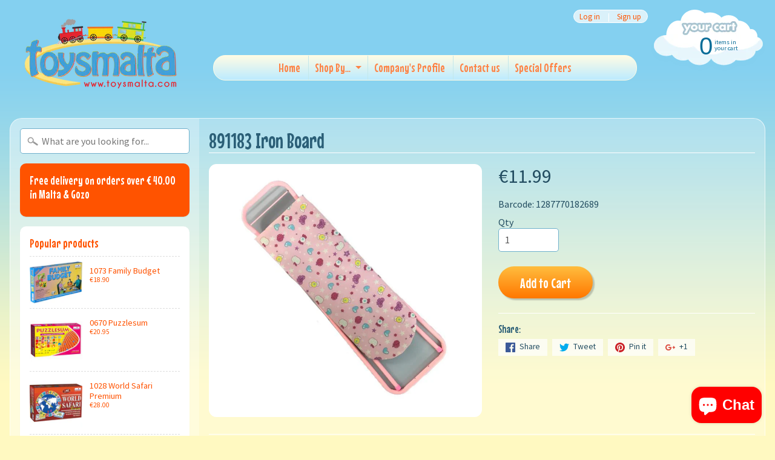

--- FILE ---
content_type: text/html; charset=utf-8
request_url: https://toysmalta.com/products/891183-iron-board
body_size: 17524
content:
<!DOCTYPE html>
<html class="no-js" lang="en">
<head>
<meta charset="utf-8" />
<meta http-equiv="X-UA-Compatible" content="IE=edge" />  
<meta name="viewport" content="width=device-width, initial-scale=1.0, height=device-height, minimum-scale=1.0, user-scalable=0">


  
  
  <link href="//fonts.googleapis.com/css?family=Source+Sans+Pro:400,700" rel="stylesheet" type="text/css" media="all" />


  
    
    
    <link href="//fonts.googleapis.com/css?family=Mouse+Memoirs:400,700" rel="stylesheet" type="text/css" media="all" />
  

   
  

  <link rel="shortcut icon" href="//toysmalta.com/cdn/shop/files/Toysmalta_logo-01_32x32.png?v=1613162059" type="image/png">

  

  <link rel="apple-touch-icon" href="//toysmalta.com/cdn/shop/files/Toysmalta_logo-01_152x152.png?v=1613162059" type="image/png">
 


    <title>891183 Iron Board | Toysmalta</title> 





	<meta name="description" content="891183 Iron Board Pink Ironing board  Ironing board foldable for easy storage Ideal gift for kids on all occasions (Birthday) Strong &amp;amp; good quality (iron board has metal legs) Dimensions: 50cm x 54cm x 19cm (Height x Length x Width)" />


<link rel="canonical" href="https://toysmalta.com/products/891183-iron-board" /> 
<!-- /snippets/social-meta-tags.liquid -->
<meta property="og:site_name" content="Toysmalta">
<meta property="og:url" content="https://toysmalta.com/products/891183-iron-board">
<meta property="og:title" content="891183 Iron Board">
<meta property="og:type" content="product">
<meta property="og:description" content="891183 Iron Board Pink Ironing board  Ironing board foldable for easy storage Ideal gift for kids on all occasions (Birthday) Strong &amp;amp; good quality (iron board has metal legs) Dimensions: 50cm x 54cm x 19cm (Height x Length x Width)"><meta property="og:price:amount" content="11.99">
  <meta property="og:price:currency" content="EUR"><meta property="og:image" content="http://toysmalta.com/cdn/shop/products/109818706_307464807285025_5860150560871025937_n_1024x1024.jpg?v=1595491366">
<meta property="og:image:secure_url" content="https://toysmalta.com/cdn/shop/products/109818706_307464807285025_5860150560871025937_n_1024x1024.jpg?v=1595491366">

<meta name="twitter:site" content="@">
<meta name="twitter:card" content="summary_large_image">
<meta name="twitter:title" content="891183 Iron Board">
<meta name="twitter:description" content="891183 Iron Board Pink Ironing board  Ironing board foldable for easy storage Ideal gift for kids on all occasions (Birthday) Strong &amp;amp; good quality (iron board has metal legs) Dimensions: 50cm x 54cm x 19cm (Height x Length x Width)">

<link href="//toysmalta.com/cdn/shop/t/2/assets/styles.scss.css?v=48334084855121957111702315149" rel="stylesheet" type="text/css" media="all" />  

<script>
  window.Sunrise = window.Sunrise || {};
  Sunrise.strings = {
    add_to_cart: "Add to Cart",
    sold_out: "Out of stock",
    unavailable: "Unavailable",
    money_format_json: "€{{amount}}",
    money_format: "€{{amount}}",
    money_with_currency_format_json: "€{{amount}} EUR",
    money_with_currency_format: "€{{amount}} EUR",
    shop_currency: "EUR",
    locale: "en",
    locale_json: "en",
    customer_accounts_enabled: true,
    customer_logged_in: false
  };
</script>  
  

  
<script src="//toysmalta.com/cdn/shop/t/2/assets/vendor.js?v=161042961499314152801504028576" type="text/javascript"></script> 
<script src="//toysmalta.com/cdn/shop/t/2/assets/theme.js?v=57298160056132753551542718247" type="text/javascript"></script> 

<script>window.performance && window.performance.mark && window.performance.mark('shopify.content_for_header.start');</script><meta id="shopify-digital-wallet" name="shopify-digital-wallet" content="/19202021/digital_wallets/dialog">
<meta name="shopify-checkout-api-token" content="38a2ecac1acfd555619520b948f39e36">
<meta id="in-context-paypal-metadata" data-shop-id="19202021" data-venmo-supported="false" data-environment="production" data-locale="en_US" data-paypal-v4="true" data-currency="EUR">
<link rel="alternate" type="application/json+oembed" href="https://toysmalta.com/products/891183-iron-board.oembed">
<script async="async" src="/checkouts/internal/preloads.js?locale=en-MT"></script>
<script id="shopify-features" type="application/json">{"accessToken":"38a2ecac1acfd555619520b948f39e36","betas":["rich-media-storefront-analytics"],"domain":"toysmalta.com","predictiveSearch":true,"shopId":19202021,"locale":"en"}</script>
<script>var Shopify = Shopify || {};
Shopify.shop = "toysmalta.myshopify.com";
Shopify.locale = "en";
Shopify.currency = {"active":"EUR","rate":"1.0"};
Shopify.country = "MT";
Shopify.theme = {"name":"Sunrise","id":143859585,"schema_name":"Sunrise","schema_version":"5.20","theme_store_id":57,"role":"main"};
Shopify.theme.handle = "null";
Shopify.theme.style = {"id":null,"handle":null};
Shopify.cdnHost = "toysmalta.com/cdn";
Shopify.routes = Shopify.routes || {};
Shopify.routes.root = "/";</script>
<script type="module">!function(o){(o.Shopify=o.Shopify||{}).modules=!0}(window);</script>
<script>!function(o){function n(){var o=[];function n(){o.push(Array.prototype.slice.apply(arguments))}return n.q=o,n}var t=o.Shopify=o.Shopify||{};t.loadFeatures=n(),t.autoloadFeatures=n()}(window);</script>
<script id="shop-js-analytics" type="application/json">{"pageType":"product"}</script>
<script defer="defer" async type="module" src="//toysmalta.com/cdn/shopifycloud/shop-js/modules/v2/client.init-shop-cart-sync_C5BV16lS.en.esm.js"></script>
<script defer="defer" async type="module" src="//toysmalta.com/cdn/shopifycloud/shop-js/modules/v2/chunk.common_CygWptCX.esm.js"></script>
<script type="module">
  await import("//toysmalta.com/cdn/shopifycloud/shop-js/modules/v2/client.init-shop-cart-sync_C5BV16lS.en.esm.js");
await import("//toysmalta.com/cdn/shopifycloud/shop-js/modules/v2/chunk.common_CygWptCX.esm.js");

  window.Shopify.SignInWithShop?.initShopCartSync?.({"fedCMEnabled":true,"windoidEnabled":true});

</script>
<script>(function() {
  var isLoaded = false;
  function asyncLoad() {
    if (isLoaded) return;
    isLoaded = true;
    var urls = ["https:\/\/cdn.hextom.com\/js\/freeshippingbar.js?shop=toysmalta.myshopify.com"];
    for (var i = 0; i < urls.length; i++) {
      var s = document.createElement('script');
      s.type = 'text/javascript';
      s.async = true;
      s.src = urls[i];
      var x = document.getElementsByTagName('script')[0];
      x.parentNode.insertBefore(s, x);
    }
  };
  if(window.attachEvent) {
    window.attachEvent('onload', asyncLoad);
  } else {
    window.addEventListener('load', asyncLoad, false);
  }
})();</script>
<script id="__st">var __st={"a":19202021,"offset":3600,"reqid":"610849f8-bf67-4ef2-8d03-ff008e7134cb-1768827183","pageurl":"toysmalta.com\/products\/891183-iron-board","u":"d9ca479c4be0","p":"product","rtyp":"product","rid":4619643945006};</script>
<script>window.ShopifyPaypalV4VisibilityTracking = true;</script>
<script id="captcha-bootstrap">!function(){'use strict';const t='contact',e='account',n='new_comment',o=[[t,t],['blogs',n],['comments',n],[t,'customer']],c=[[e,'customer_login'],[e,'guest_login'],[e,'recover_customer_password'],[e,'create_customer']],r=t=>t.map((([t,e])=>`form[action*='/${t}']:not([data-nocaptcha='true']) input[name='form_type'][value='${e}']`)).join(','),a=t=>()=>t?[...document.querySelectorAll(t)].map((t=>t.form)):[];function s(){const t=[...o],e=r(t);return a(e)}const i='password',u='form_key',d=['recaptcha-v3-token','g-recaptcha-response','h-captcha-response',i],f=()=>{try{return window.sessionStorage}catch{return}},m='__shopify_v',_=t=>t.elements[u];function p(t,e,n=!1){try{const o=window.sessionStorage,c=JSON.parse(o.getItem(e)),{data:r}=function(t){const{data:e,action:n}=t;return t[m]||n?{data:e,action:n}:{data:t,action:n}}(c);for(const[e,n]of Object.entries(r))t.elements[e]&&(t.elements[e].value=n);n&&o.removeItem(e)}catch(o){console.error('form repopulation failed',{error:o})}}const l='form_type',E='cptcha';function T(t){t.dataset[E]=!0}const w=window,h=w.document,L='Shopify',v='ce_forms',y='captcha';let A=!1;((t,e)=>{const n=(g='f06e6c50-85a8-45c8-87d0-21a2b65856fe',I='https://cdn.shopify.com/shopifycloud/storefront-forms-hcaptcha/ce_storefront_forms_captcha_hcaptcha.v1.5.2.iife.js',D={infoText:'Protected by hCaptcha',privacyText:'Privacy',termsText:'Terms'},(t,e,n)=>{const o=w[L][v],c=o.bindForm;if(c)return c(t,g,e,D).then(n);var r;o.q.push([[t,g,e,D],n]),r=I,A||(h.body.append(Object.assign(h.createElement('script'),{id:'captcha-provider',async:!0,src:r})),A=!0)});var g,I,D;w[L]=w[L]||{},w[L][v]=w[L][v]||{},w[L][v].q=[],w[L][y]=w[L][y]||{},w[L][y].protect=function(t,e){n(t,void 0,e),T(t)},Object.freeze(w[L][y]),function(t,e,n,w,h,L){const[v,y,A,g]=function(t,e,n){const i=e?o:[],u=t?c:[],d=[...i,...u],f=r(d),m=r(i),_=r(d.filter((([t,e])=>n.includes(e))));return[a(f),a(m),a(_),s()]}(w,h,L),I=t=>{const e=t.target;return e instanceof HTMLFormElement?e:e&&e.form},D=t=>v().includes(t);t.addEventListener('submit',(t=>{const e=I(t);if(!e)return;const n=D(e)&&!e.dataset.hcaptchaBound&&!e.dataset.recaptchaBound,o=_(e),c=g().includes(e)&&(!o||!o.value);(n||c)&&t.preventDefault(),c&&!n&&(function(t){try{if(!f())return;!function(t){const e=f();if(!e)return;const n=_(t);if(!n)return;const o=n.value;o&&e.removeItem(o)}(t);const e=Array.from(Array(32),(()=>Math.random().toString(36)[2])).join('');!function(t,e){_(t)||t.append(Object.assign(document.createElement('input'),{type:'hidden',name:u})),t.elements[u].value=e}(t,e),function(t,e){const n=f();if(!n)return;const o=[...t.querySelectorAll(`input[type='${i}']`)].map((({name:t})=>t)),c=[...d,...o],r={};for(const[a,s]of new FormData(t).entries())c.includes(a)||(r[a]=s);n.setItem(e,JSON.stringify({[m]:1,action:t.action,data:r}))}(t,e)}catch(e){console.error('failed to persist form',e)}}(e),e.submit())}));const S=(t,e)=>{t&&!t.dataset[E]&&(n(t,e.some((e=>e===t))),T(t))};for(const o of['focusin','change'])t.addEventListener(o,(t=>{const e=I(t);D(e)&&S(e,y())}));const B=e.get('form_key'),M=e.get(l),P=B&&M;t.addEventListener('DOMContentLoaded',(()=>{const t=y();if(P)for(const e of t)e.elements[l].value===M&&p(e,B);[...new Set([...A(),...v().filter((t=>'true'===t.dataset.shopifyCaptcha))])].forEach((e=>S(e,t)))}))}(h,new URLSearchParams(w.location.search),n,t,e,['guest_login'])})(!0,!0)}();</script>
<script integrity="sha256-4kQ18oKyAcykRKYeNunJcIwy7WH5gtpwJnB7kiuLZ1E=" data-source-attribution="shopify.loadfeatures" defer="defer" src="//toysmalta.com/cdn/shopifycloud/storefront/assets/storefront/load_feature-a0a9edcb.js" crossorigin="anonymous"></script>
<script data-source-attribution="shopify.dynamic_checkout.dynamic.init">var Shopify=Shopify||{};Shopify.PaymentButton=Shopify.PaymentButton||{isStorefrontPortableWallets:!0,init:function(){window.Shopify.PaymentButton.init=function(){};var t=document.createElement("script");t.src="https://toysmalta.com/cdn/shopifycloud/portable-wallets/latest/portable-wallets.en.js",t.type="module",document.head.appendChild(t)}};
</script>
<script data-source-attribution="shopify.dynamic_checkout.buyer_consent">
  function portableWalletsHideBuyerConsent(e){var t=document.getElementById("shopify-buyer-consent"),n=document.getElementById("shopify-subscription-policy-button");t&&n&&(t.classList.add("hidden"),t.setAttribute("aria-hidden","true"),n.removeEventListener("click",e))}function portableWalletsShowBuyerConsent(e){var t=document.getElementById("shopify-buyer-consent"),n=document.getElementById("shopify-subscription-policy-button");t&&n&&(t.classList.remove("hidden"),t.removeAttribute("aria-hidden"),n.addEventListener("click",e))}window.Shopify?.PaymentButton&&(window.Shopify.PaymentButton.hideBuyerConsent=portableWalletsHideBuyerConsent,window.Shopify.PaymentButton.showBuyerConsent=portableWalletsShowBuyerConsent);
</script>
<script data-source-attribution="shopify.dynamic_checkout.cart.bootstrap">document.addEventListener("DOMContentLoaded",(function(){function t(){return document.querySelector("shopify-accelerated-checkout-cart, shopify-accelerated-checkout")}if(t())Shopify.PaymentButton.init();else{new MutationObserver((function(e,n){t()&&(Shopify.PaymentButton.init(),n.disconnect())})).observe(document.body,{childList:!0,subtree:!0})}}));
</script>
<link id="shopify-accelerated-checkout-styles" rel="stylesheet" media="screen" href="https://toysmalta.com/cdn/shopifycloud/portable-wallets/latest/accelerated-checkout-backwards-compat.css" crossorigin="anonymous">
<style id="shopify-accelerated-checkout-cart">
        #shopify-buyer-consent {
  margin-top: 1em;
  display: inline-block;
  width: 100%;
}

#shopify-buyer-consent.hidden {
  display: none;
}

#shopify-subscription-policy-button {
  background: none;
  border: none;
  padding: 0;
  text-decoration: underline;
  font-size: inherit;
  cursor: pointer;
}

#shopify-subscription-policy-button::before {
  box-shadow: none;
}

      </style>

<script>window.performance && window.performance.mark && window.performance.mark('shopify.content_for_header.end');</script>
<script src="https://cdn.shopify.com/extensions/7bc9bb47-adfa-4267-963e-cadee5096caf/inbox-1252/assets/inbox-chat-loader.js" type="text/javascript" defer="defer"></script>
<link href="https://monorail-edge.shopifysvc.com" rel="dns-prefetch">
<script>(function(){if ("sendBeacon" in navigator && "performance" in window) {try {var session_token_from_headers = performance.getEntriesByType('navigation')[0].serverTiming.find(x => x.name == '_s').description;} catch {var session_token_from_headers = undefined;}var session_cookie_matches = document.cookie.match(/_shopify_s=([^;]*)/);var session_token_from_cookie = session_cookie_matches && session_cookie_matches.length === 2 ? session_cookie_matches[1] : "";var session_token = session_token_from_headers || session_token_from_cookie || "";function handle_abandonment_event(e) {var entries = performance.getEntries().filter(function(entry) {return /monorail-edge.shopifysvc.com/.test(entry.name);});if (!window.abandonment_tracked && entries.length === 0) {window.abandonment_tracked = true;var currentMs = Date.now();var navigation_start = performance.timing.navigationStart;var payload = {shop_id: 19202021,url: window.location.href,navigation_start,duration: currentMs - navigation_start,session_token,page_type: "product"};window.navigator.sendBeacon("https://monorail-edge.shopifysvc.com/v1/produce", JSON.stringify({schema_id: "online_store_buyer_site_abandonment/1.1",payload: payload,metadata: {event_created_at_ms: currentMs,event_sent_at_ms: currentMs}}));}}window.addEventListener('pagehide', handle_abandonment_event);}}());</script>
<script id="web-pixels-manager-setup">(function e(e,d,r,n,o){if(void 0===o&&(o={}),!Boolean(null===(a=null===(i=window.Shopify)||void 0===i?void 0:i.analytics)||void 0===a?void 0:a.replayQueue)){var i,a;window.Shopify=window.Shopify||{};var t=window.Shopify;t.analytics=t.analytics||{};var s=t.analytics;s.replayQueue=[],s.publish=function(e,d,r){return s.replayQueue.push([e,d,r]),!0};try{self.performance.mark("wpm:start")}catch(e){}var l=function(){var e={modern:/Edge?\/(1{2}[4-9]|1[2-9]\d|[2-9]\d{2}|\d{4,})\.\d+(\.\d+|)|Firefox\/(1{2}[4-9]|1[2-9]\d|[2-9]\d{2}|\d{4,})\.\d+(\.\d+|)|Chrom(ium|e)\/(9{2}|\d{3,})\.\d+(\.\d+|)|(Maci|X1{2}).+ Version\/(15\.\d+|(1[6-9]|[2-9]\d|\d{3,})\.\d+)([,.]\d+|)( \(\w+\)|)( Mobile\/\w+|) Safari\/|Chrome.+OPR\/(9{2}|\d{3,})\.\d+\.\d+|(CPU[ +]OS|iPhone[ +]OS|CPU[ +]iPhone|CPU IPhone OS|CPU iPad OS)[ +]+(15[._]\d+|(1[6-9]|[2-9]\d|\d{3,})[._]\d+)([._]\d+|)|Android:?[ /-](13[3-9]|1[4-9]\d|[2-9]\d{2}|\d{4,})(\.\d+|)(\.\d+|)|Android.+Firefox\/(13[5-9]|1[4-9]\d|[2-9]\d{2}|\d{4,})\.\d+(\.\d+|)|Android.+Chrom(ium|e)\/(13[3-9]|1[4-9]\d|[2-9]\d{2}|\d{4,})\.\d+(\.\d+|)|SamsungBrowser\/([2-9]\d|\d{3,})\.\d+/,legacy:/Edge?\/(1[6-9]|[2-9]\d|\d{3,})\.\d+(\.\d+|)|Firefox\/(5[4-9]|[6-9]\d|\d{3,})\.\d+(\.\d+|)|Chrom(ium|e)\/(5[1-9]|[6-9]\d|\d{3,})\.\d+(\.\d+|)([\d.]+$|.*Safari\/(?![\d.]+ Edge\/[\d.]+$))|(Maci|X1{2}).+ Version\/(10\.\d+|(1[1-9]|[2-9]\d|\d{3,})\.\d+)([,.]\d+|)( \(\w+\)|)( Mobile\/\w+|) Safari\/|Chrome.+OPR\/(3[89]|[4-9]\d|\d{3,})\.\d+\.\d+|(CPU[ +]OS|iPhone[ +]OS|CPU[ +]iPhone|CPU IPhone OS|CPU iPad OS)[ +]+(10[._]\d+|(1[1-9]|[2-9]\d|\d{3,})[._]\d+)([._]\d+|)|Android:?[ /-](13[3-9]|1[4-9]\d|[2-9]\d{2}|\d{4,})(\.\d+|)(\.\d+|)|Mobile Safari.+OPR\/([89]\d|\d{3,})\.\d+\.\d+|Android.+Firefox\/(13[5-9]|1[4-9]\d|[2-9]\d{2}|\d{4,})\.\d+(\.\d+|)|Android.+Chrom(ium|e)\/(13[3-9]|1[4-9]\d|[2-9]\d{2}|\d{4,})\.\d+(\.\d+|)|Android.+(UC? ?Browser|UCWEB|U3)[ /]?(15\.([5-9]|\d{2,})|(1[6-9]|[2-9]\d|\d{3,})\.\d+)\.\d+|SamsungBrowser\/(5\.\d+|([6-9]|\d{2,})\.\d+)|Android.+MQ{2}Browser\/(14(\.(9|\d{2,})|)|(1[5-9]|[2-9]\d|\d{3,})(\.\d+|))(\.\d+|)|K[Aa][Ii]OS\/(3\.\d+|([4-9]|\d{2,})\.\d+)(\.\d+|)/},d=e.modern,r=e.legacy,n=navigator.userAgent;return n.match(d)?"modern":n.match(r)?"legacy":"unknown"}(),u="modern"===l?"modern":"legacy",c=(null!=n?n:{modern:"",legacy:""})[u],f=function(e){return[e.baseUrl,"/wpm","/b",e.hashVersion,"modern"===e.buildTarget?"m":"l",".js"].join("")}({baseUrl:d,hashVersion:r,buildTarget:u}),m=function(e){var d=e.version,r=e.bundleTarget,n=e.surface,o=e.pageUrl,i=e.monorailEndpoint;return{emit:function(e){var a=e.status,t=e.errorMsg,s=(new Date).getTime(),l=JSON.stringify({metadata:{event_sent_at_ms:s},events:[{schema_id:"web_pixels_manager_load/3.1",payload:{version:d,bundle_target:r,page_url:o,status:a,surface:n,error_msg:t},metadata:{event_created_at_ms:s}}]});if(!i)return console&&console.warn&&console.warn("[Web Pixels Manager] No Monorail endpoint provided, skipping logging."),!1;try{return self.navigator.sendBeacon.bind(self.navigator)(i,l)}catch(e){}var u=new XMLHttpRequest;try{return u.open("POST",i,!0),u.setRequestHeader("Content-Type","text/plain"),u.send(l),!0}catch(e){return console&&console.warn&&console.warn("[Web Pixels Manager] Got an unhandled error while logging to Monorail."),!1}}}}({version:r,bundleTarget:l,surface:e.surface,pageUrl:self.location.href,monorailEndpoint:e.monorailEndpoint});try{o.browserTarget=l,function(e){var d=e.src,r=e.async,n=void 0===r||r,o=e.onload,i=e.onerror,a=e.sri,t=e.scriptDataAttributes,s=void 0===t?{}:t,l=document.createElement("script"),u=document.querySelector("head"),c=document.querySelector("body");if(l.async=n,l.src=d,a&&(l.integrity=a,l.crossOrigin="anonymous"),s)for(var f in s)if(Object.prototype.hasOwnProperty.call(s,f))try{l.dataset[f]=s[f]}catch(e){}if(o&&l.addEventListener("load",o),i&&l.addEventListener("error",i),u)u.appendChild(l);else{if(!c)throw new Error("Did not find a head or body element to append the script");c.appendChild(l)}}({src:f,async:!0,onload:function(){if(!function(){var e,d;return Boolean(null===(d=null===(e=window.Shopify)||void 0===e?void 0:e.analytics)||void 0===d?void 0:d.initialized)}()){var d=window.webPixelsManager.init(e)||void 0;if(d){var r=window.Shopify.analytics;r.replayQueue.forEach((function(e){var r=e[0],n=e[1],o=e[2];d.publishCustomEvent(r,n,o)})),r.replayQueue=[],r.publish=d.publishCustomEvent,r.visitor=d.visitor,r.initialized=!0}}},onerror:function(){return m.emit({status:"failed",errorMsg:"".concat(f," has failed to load")})},sri:function(e){var d=/^sha384-[A-Za-z0-9+/=]+$/;return"string"==typeof e&&d.test(e)}(c)?c:"",scriptDataAttributes:o}),m.emit({status:"loading"})}catch(e){m.emit({status:"failed",errorMsg:(null==e?void 0:e.message)||"Unknown error"})}}})({shopId: 19202021,storefrontBaseUrl: "https://toysmalta.com",extensionsBaseUrl: "https://extensions.shopifycdn.com/cdn/shopifycloud/web-pixels-manager",monorailEndpoint: "https://monorail-edge.shopifysvc.com/unstable/produce_batch",surface: "storefront-renderer",enabledBetaFlags: ["2dca8a86"],webPixelsConfigList: [{"id":"shopify-app-pixel","configuration":"{}","eventPayloadVersion":"v1","runtimeContext":"STRICT","scriptVersion":"0450","apiClientId":"shopify-pixel","type":"APP","privacyPurposes":["ANALYTICS","MARKETING"]},{"id":"shopify-custom-pixel","eventPayloadVersion":"v1","runtimeContext":"LAX","scriptVersion":"0450","apiClientId":"shopify-pixel","type":"CUSTOM","privacyPurposes":["ANALYTICS","MARKETING"]}],isMerchantRequest: false,initData: {"shop":{"name":"Toysmalta","paymentSettings":{"currencyCode":"EUR"},"myshopifyDomain":"toysmalta.myshopify.com","countryCode":"MT","storefrontUrl":"https:\/\/toysmalta.com"},"customer":null,"cart":null,"checkout":null,"productVariants":[{"price":{"amount":11.99,"currencyCode":"EUR"},"product":{"title":"891183 Iron Board","vendor":"Hans","id":"4619643945006","untranslatedTitle":"891183 Iron Board","url":"\/products\/891183-iron-board","type":"Indoor Toys"},"id":"32521206628398","image":{"src":"\/\/toysmalta.com\/cdn\/shop\/products\/109818706_307464807285025_5860150560871025937_n.jpg?v=1595491366"},"sku":"","title":"Default Title","untranslatedTitle":"Default Title"}],"purchasingCompany":null},},"https://toysmalta.com/cdn","fcfee988w5aeb613cpc8e4bc33m6693e112",{"modern":"","legacy":""},{"shopId":"19202021","storefrontBaseUrl":"https:\/\/toysmalta.com","extensionBaseUrl":"https:\/\/extensions.shopifycdn.com\/cdn\/shopifycloud\/web-pixels-manager","surface":"storefront-renderer","enabledBetaFlags":"[\"2dca8a86\"]","isMerchantRequest":"false","hashVersion":"fcfee988w5aeb613cpc8e4bc33m6693e112","publish":"custom","events":"[[\"page_viewed\",{}],[\"product_viewed\",{\"productVariant\":{\"price\":{\"amount\":11.99,\"currencyCode\":\"EUR\"},\"product\":{\"title\":\"891183 Iron Board\",\"vendor\":\"Hans\",\"id\":\"4619643945006\",\"untranslatedTitle\":\"891183 Iron Board\",\"url\":\"\/products\/891183-iron-board\",\"type\":\"Indoor Toys\"},\"id\":\"32521206628398\",\"image\":{\"src\":\"\/\/toysmalta.com\/cdn\/shop\/products\/109818706_307464807285025_5860150560871025937_n.jpg?v=1595491366\"},\"sku\":\"\",\"title\":\"Default Title\",\"untranslatedTitle\":\"Default Title\"}}]]"});</script><script>
  window.ShopifyAnalytics = window.ShopifyAnalytics || {};
  window.ShopifyAnalytics.meta = window.ShopifyAnalytics.meta || {};
  window.ShopifyAnalytics.meta.currency = 'EUR';
  var meta = {"product":{"id":4619643945006,"gid":"gid:\/\/shopify\/Product\/4619643945006","vendor":"Hans","type":"Indoor Toys","handle":"891183-iron-board","variants":[{"id":32521206628398,"price":1199,"name":"891183 Iron Board","public_title":null,"sku":""}],"remote":false},"page":{"pageType":"product","resourceType":"product","resourceId":4619643945006,"requestId":"610849f8-bf67-4ef2-8d03-ff008e7134cb-1768827183"}};
  for (var attr in meta) {
    window.ShopifyAnalytics.meta[attr] = meta[attr];
  }
</script>
<script class="analytics">
  (function () {
    var customDocumentWrite = function(content) {
      var jquery = null;

      if (window.jQuery) {
        jquery = window.jQuery;
      } else if (window.Checkout && window.Checkout.$) {
        jquery = window.Checkout.$;
      }

      if (jquery) {
        jquery('body').append(content);
      }
    };

    var hasLoggedConversion = function(token) {
      if (token) {
        return document.cookie.indexOf('loggedConversion=' + token) !== -1;
      }
      return false;
    }

    var setCookieIfConversion = function(token) {
      if (token) {
        var twoMonthsFromNow = new Date(Date.now());
        twoMonthsFromNow.setMonth(twoMonthsFromNow.getMonth() + 2);

        document.cookie = 'loggedConversion=' + token + '; expires=' + twoMonthsFromNow;
      }
    }

    var trekkie = window.ShopifyAnalytics.lib = window.trekkie = window.trekkie || [];
    if (trekkie.integrations) {
      return;
    }
    trekkie.methods = [
      'identify',
      'page',
      'ready',
      'track',
      'trackForm',
      'trackLink'
    ];
    trekkie.factory = function(method) {
      return function() {
        var args = Array.prototype.slice.call(arguments);
        args.unshift(method);
        trekkie.push(args);
        return trekkie;
      };
    };
    for (var i = 0; i < trekkie.methods.length; i++) {
      var key = trekkie.methods[i];
      trekkie[key] = trekkie.factory(key);
    }
    trekkie.load = function(config) {
      trekkie.config = config || {};
      trekkie.config.initialDocumentCookie = document.cookie;
      var first = document.getElementsByTagName('script')[0];
      var script = document.createElement('script');
      script.type = 'text/javascript';
      script.onerror = function(e) {
        var scriptFallback = document.createElement('script');
        scriptFallback.type = 'text/javascript';
        scriptFallback.onerror = function(error) {
                var Monorail = {
      produce: function produce(monorailDomain, schemaId, payload) {
        var currentMs = new Date().getTime();
        var event = {
          schema_id: schemaId,
          payload: payload,
          metadata: {
            event_created_at_ms: currentMs,
            event_sent_at_ms: currentMs
          }
        };
        return Monorail.sendRequest("https://" + monorailDomain + "/v1/produce", JSON.stringify(event));
      },
      sendRequest: function sendRequest(endpointUrl, payload) {
        // Try the sendBeacon API
        if (window && window.navigator && typeof window.navigator.sendBeacon === 'function' && typeof window.Blob === 'function' && !Monorail.isIos12()) {
          var blobData = new window.Blob([payload], {
            type: 'text/plain'
          });

          if (window.navigator.sendBeacon(endpointUrl, blobData)) {
            return true;
          } // sendBeacon was not successful

        } // XHR beacon

        var xhr = new XMLHttpRequest();

        try {
          xhr.open('POST', endpointUrl);
          xhr.setRequestHeader('Content-Type', 'text/plain');
          xhr.send(payload);
        } catch (e) {
          console.log(e);
        }

        return false;
      },
      isIos12: function isIos12() {
        return window.navigator.userAgent.lastIndexOf('iPhone; CPU iPhone OS 12_') !== -1 || window.navigator.userAgent.lastIndexOf('iPad; CPU OS 12_') !== -1;
      }
    };
    Monorail.produce('monorail-edge.shopifysvc.com',
      'trekkie_storefront_load_errors/1.1',
      {shop_id: 19202021,
      theme_id: 143859585,
      app_name: "storefront",
      context_url: window.location.href,
      source_url: "//toysmalta.com/cdn/s/trekkie.storefront.cd680fe47e6c39ca5d5df5f0a32d569bc48c0f27.min.js"});

        };
        scriptFallback.async = true;
        scriptFallback.src = '//toysmalta.com/cdn/s/trekkie.storefront.cd680fe47e6c39ca5d5df5f0a32d569bc48c0f27.min.js';
        first.parentNode.insertBefore(scriptFallback, first);
      };
      script.async = true;
      script.src = '//toysmalta.com/cdn/s/trekkie.storefront.cd680fe47e6c39ca5d5df5f0a32d569bc48c0f27.min.js';
      first.parentNode.insertBefore(script, first);
    };
    trekkie.load(
      {"Trekkie":{"appName":"storefront","development":false,"defaultAttributes":{"shopId":19202021,"isMerchantRequest":null,"themeId":143859585,"themeCityHash":"3863517422248744208","contentLanguage":"en","currency":"EUR","eventMetadataId":"7e964acc-a914-4df4-b55e-84885af43288"},"isServerSideCookieWritingEnabled":true,"monorailRegion":"shop_domain","enabledBetaFlags":["65f19447"]},"Session Attribution":{},"S2S":{"facebookCapiEnabled":false,"source":"trekkie-storefront-renderer","apiClientId":580111}}
    );

    var loaded = false;
    trekkie.ready(function() {
      if (loaded) return;
      loaded = true;

      window.ShopifyAnalytics.lib = window.trekkie;

      var originalDocumentWrite = document.write;
      document.write = customDocumentWrite;
      try { window.ShopifyAnalytics.merchantGoogleAnalytics.call(this); } catch(error) {};
      document.write = originalDocumentWrite;

      window.ShopifyAnalytics.lib.page(null,{"pageType":"product","resourceType":"product","resourceId":4619643945006,"requestId":"610849f8-bf67-4ef2-8d03-ff008e7134cb-1768827183","shopifyEmitted":true});

      var match = window.location.pathname.match(/checkouts\/(.+)\/(thank_you|post_purchase)/)
      var token = match? match[1]: undefined;
      if (!hasLoggedConversion(token)) {
        setCookieIfConversion(token);
        window.ShopifyAnalytics.lib.track("Viewed Product",{"currency":"EUR","variantId":32521206628398,"productId":4619643945006,"productGid":"gid:\/\/shopify\/Product\/4619643945006","name":"891183 Iron Board","price":"11.99","sku":"","brand":"Hans","variant":null,"category":"Indoor Toys","nonInteraction":true,"remote":false},undefined,undefined,{"shopifyEmitted":true});
      window.ShopifyAnalytics.lib.track("monorail:\/\/trekkie_storefront_viewed_product\/1.1",{"currency":"EUR","variantId":32521206628398,"productId":4619643945006,"productGid":"gid:\/\/shopify\/Product\/4619643945006","name":"891183 Iron Board","price":"11.99","sku":"","brand":"Hans","variant":null,"category":"Indoor Toys","nonInteraction":true,"remote":false,"referer":"https:\/\/toysmalta.com\/products\/891183-iron-board"});
      }
    });


        var eventsListenerScript = document.createElement('script');
        eventsListenerScript.async = true;
        eventsListenerScript.src = "//toysmalta.com/cdn/shopifycloud/storefront/assets/shop_events_listener-3da45d37.js";
        document.getElementsByTagName('head')[0].appendChild(eventsListenerScript);

})();</script>
<script
  defer
  src="https://toysmalta.com/cdn/shopifycloud/perf-kit/shopify-perf-kit-3.0.4.min.js"
  data-application="storefront-renderer"
  data-shop-id="19202021"
  data-render-region="gcp-us-east1"
  data-page-type="product"
  data-theme-instance-id="143859585"
  data-theme-name="Sunrise"
  data-theme-version="5.20"
  data-monorail-region="shop_domain"
  data-resource-timing-sampling-rate="10"
  data-shs="true"
  data-shs-beacon="true"
  data-shs-export-with-fetch="true"
  data-shs-logs-sample-rate="1"
  data-shs-beacon-endpoint="https://toysmalta.com/api/collect"
></script>
</head>

<body id="product" data-curr-format="€{{amount}}" data-shop-currency="EUR">
  <div id="site-wrap">
    <header id="header" class="clearfix">  
      <div id="shopify-section-header" class="shopify-section"><style>
#header .logo.img-logo a{max-width:300px;display:inline-block;line-height:1;vertical-align:bottom;} 
#header .logo.img-logo,#header .logo.img-logo h1{font-size:1em;}
.logo.textonly h1,.logo.textonly a{font-size:48px;line-height:1;} 
.top-menu a{font-size:20px;}
</style>
<div class="row clearfix">
  <div class="logo img-logo" style="width:320px;">
      
    <a class="newfont" href="/" title="Toysmalta">
    
      
      <img src="//toysmalta.com/cdn/shop/files/Toysmalta_logo-01_300x.png?v=1613162059"
      srcset="//toysmalta.com/cdn/shop/files/Toysmalta_logo-01_300x.png?v=1613162059 1x, //toysmalta.com/cdn/shop/files/Toysmalta_logo-01_300x@2x.png?v=1613162059 2x"
      alt="Toysmalta"
      itemprop="logo">
    
    </a>
                   
  </div>

   <nav class="top-menu hide-mobile clearfix" role="navigation" data-menuchosen="main-menu">
     <ul>
      
         
         
            <li class="from-top-menu">
               <a class="newfont " href="/">Home</a>
            </li>
         
      
         
         
            <li class="has-sub level-1 from-top-menu">
               <a class="newfont" href="#">Shop By...</a>
               <ul>
               
                     <li>
                        <a href="/pages/halloween">Halloween</a>                    
                     </li>
               
                     <li>
                        <a href="/pages/carnival">Carnival</a>                    
                     </li>
               
                     <li>
                        <a href="/pages/construction-kits">Construction Kits</a>                    
                     </li>
               
                     <li>
                        <a href="/pages/ride-on-vehicles">Ride-On Vehicles</a>                    
                     </li>
               
                     <li>
                        <a href="/collections/party-items">Party Items</a>                    
                     </li>
               
                     <li>
                        <a href="/pages/musical-instruments">Musical Instruments</a>                    
                     </li>
               
                     <li>
                        <a href="/pages/back-to-school">Back to School</a>                    
                     </li>
               
                     <li>
                        <a href="/pages/sports">Sports</a>                    
                     </li>
               
                     <li>
                        <a href="/pages/toys-by-gender">Toys by Gender</a>                    
                     </li>
               
                     <li>
                        <a href="/collections/educational-toys">Educational Toys</a>                    
                     </li>
               
                     <li>
                        <a href="/pages/games">Games</a>                    
                     </li>
               
                     <li>
                        <a href="/collections/prams-pushchairs">Prams &amp; Pushchairs</a>                    
                     </li>
               
                     <li>
                        <a href="/collections/soft-toys">Soft Toys</a>                    
                     </li>
               
                     <li>
                        <a href="/pages/radio-controlled">Radio Control Toys</a>                    
                     </li>
               
                     <li>
                        <a href="/pages/playmobil">Playmobil</a>                    
                     </li>
               
                     <li>
                        <a href="/pages/garden-toys-furniture">Garden Toys &amp; Furniture</a>                    
                     </li>
               
                     <li>
                        <a href="/pages/science-crafts">Science &amp; Crafts</a>                    
                     </li>
               
                     <li>
                        <a href="/collections/baby-shower">Baby Shower</a>                    
                     </li>
               
                     <li>
                        <a href="/pages/beach-summer-toys">Beach &amp; Summer Toys</a>                    
                     </li>
               
                     <li>
                        <a href="/collections/dolls">Dolls</a>                    
                     </li>
               
                     <li>
                        <a href="/collections/leap-frog">Leap Frog Toys</a>                    
                     </li>
               
                     <li>
                        <a href="/pages/lego">Lego</a>                    
                     </li>
               
                     <li>
                        <a href="/pages/licenced-toys">Licenced Toys</a>                    
                     </li>
               
                     <li>
                        <a href="/pages/christmas">Christmas</a>                    
                     </li>
               
                     <li>
                        <a href="/collections/miniland">Miniland Toys</a>                    
                     </li>
                       
               </ul>
            </li>
         
      
         
         
            <li class="from-top-menu">
               <a class="newfont " href="/pages/about-us">Company&#39;s Profile</a>
            </li>
         
      
         
         
            <li class="from-top-menu">
               <a class="newfont " href="/pages/contact-us">Contact us</a>
            </li>
         
      
         
         
            <li class="from-top-menu">
               <a class="newfont " href="/collections/special-offers">Special Offers</a>
            </li>
         
      
     </ul>
   </nav>

 
    <div class="login-top hide-mobile">
      
        <a href="/account/login">Log in</a> | <a href="/account/register">Sign up</a>
                  
    </div>
  

  <div class="cart-info hide-mobile">
    <a href="/cart"><em>0</em> <span>items in your cart</span></a>
  </div>
</div>
<nav class="off-canvas-navigation show-mobile newfont">
  <a href="#menu" class="menu-button"><svg xmlns="http://www.w3.org/2000/svg" width="24" height="24" viewBox="0 0 24 24"><path d="M24 6h-24v-4h24v4zm0 4h-24v4h24v-4zm0 8h-24v4h24v-4z"/></svg><span> Menu</span></a>         
  
    <a href="/account" class="menu-user"><svg xmlns="http://www.w3.org/2000/svg" width="24" height="24" viewBox="0 0 24 24"><path d="M20.822 18.096c-3.439-.794-6.64-1.49-5.09-4.418 4.72-8.912 1.251-13.678-3.732-13.678-5.082 0-8.464 4.949-3.732 13.678 1.597 2.945-1.725 3.641-5.09 4.418-3.073.71-3.188 2.236-3.178 4.904l.004 1h23.99l.004-.969c.012-2.688-.092-4.222-3.176-4.935z"/></svg><span> Account</span></a>        
  
  <a href="/cart" class="menu-cart"><svg xmlns="http://www.w3.org/2000/svg" width="24" height="24" viewBox="0 0 24 24"><path d="M10 19.5c0 .829-.672 1.5-1.5 1.5s-1.5-.671-1.5-1.5c0-.828.672-1.5 1.5-1.5s1.5.672 1.5 1.5zm3.5-1.5c-.828 0-1.5.671-1.5 1.5s.672 1.5 1.5 1.5 1.5-.671 1.5-1.5c0-.828-.672-1.5-1.5-1.5zm1.336-5l1.977-7h-16.813l2.938 7h11.898zm4.969-10l-3.432 12h-12.597l.839 2h13.239l3.474-12h1.929l.743-2h-4.195z"/></svg> <span> Cart</span></a>  
  <a href="/search" class="menu-search"><svg xmlns="http://www.w3.org/2000/svg" width="24" height="24" viewBox="0 0 24 24"><path d="M23.111 20.058l-4.977-4.977c.965-1.52 1.523-3.322 1.523-5.251 0-5.42-4.409-9.83-9.829-9.83-5.42 0-9.828 4.41-9.828 9.83s4.408 9.83 9.829 9.83c1.834 0 3.552-.505 5.022-1.383l5.021 5.021c2.144 2.141 5.384-1.096 3.239-3.24zm-20.064-10.228c0-3.739 3.043-6.782 6.782-6.782s6.782 3.042 6.782 6.782-3.043 6.782-6.782 6.782-6.782-3.043-6.782-6.782zm2.01-1.764c1.984-4.599 8.664-4.066 9.922.749-2.534-2.974-6.993-3.294-9.922-.749z"/></svg></a>
  
</nav> 
<br>

</div>
      
    </header>

    <div id="content">
      <div id="shopify-section-banner-ad" class="shopify-section">








</div>
      <div id="shopify-section-sidebar" class="shopify-section"><style>
  #side-menu a.newfont{font-size:20px;}
</style>
<section role="complementary" id="sidebar" data-menuchosen="main-menu" data-section-id="sidebar" data-section-type="sidebar" data-keep-open="false">
  <nav role="navigation" id="menu">
    <form method="get" action="/search" class="search-form">
      <fieldset>
      <input type="text" placeholder="What are you looking for..." name="q" id="search-input">
      <button type="submit" class="button">Search</button>
      </fieldset>
    </form>          

    <ul id="side-menu" class="show-mobile">

    
   <div class="original-menu">
      
         
         
            <li>
               <a class="newfont" href="/">Home</a>
            </li>
         
      
         
         
            <li class="has-sub level-1 original-li">
              <a class="newfont top-link" href="#">Shop By...</a>
               <ul class="animated">
               
                  
                  
                     <li>
                        <a class="" href="/pages/halloween">Halloween</a>
                     </li>
                  
               
                  
                  
                     <li>
                        <a class="" href="/pages/carnival">Carnival</a>
                     </li>
                  
               
                  
                  
                     <li>
                        <a class="" href="/pages/construction-kits">Construction Kits</a>
                     </li>
                  
               
                  
                  
                     <li>
                        <a class="" href="/pages/ride-on-vehicles">Ride-On Vehicles</a>
                     </li>
                  
               
                  
                  
                     <li>
                        <a class="" href="/collections/party-items">Party Items</a>
                     </li>
                  
               
                  
                  
                     <li>
                        <a class="" href="/pages/musical-instruments">Musical Instruments</a>
                     </li>
                  
               
                  
                  
                     <li>
                        <a class="" href="/pages/back-to-school">Back to School</a>
                     </li>
                  
               
                  
                  
                     <li>
                        <a class="" href="/pages/sports">Sports</a>
                     </li>
                  
               
                  
                  
                     <li>
                        <a class="" href="/pages/toys-by-gender">Toys by Gender</a>
                     </li>
                  
               
                  
                  
                     <li>
                        <a class="" href="/collections/educational-toys">Educational Toys</a>
                     </li>
                  
               
                  
                  
                     <li>
                        <a class="" href="/pages/games">Games</a>
                     </li>
                  
               
                  
                  
                     <li>
                        <a class="" href="/collections/prams-pushchairs">Prams &amp; Pushchairs</a>
                     </li>
                  
               
                  
                  
                     <li>
                        <a class="" href="/collections/soft-toys">Soft Toys</a>
                     </li>
                  
               
                  
                  
                     <li>
                        <a class="" href="/pages/radio-controlled">Radio Control Toys</a>
                     </li>
                  
               
                  
                  
                     <li>
                        <a class="" href="/pages/playmobil">Playmobil</a>
                     </li>
                  
               
                  
                  
                     <li>
                        <a class="" href="/pages/garden-toys-furniture">Garden Toys &amp; Furniture</a>
                     </li>
                  
               
                  
                  
                     <li>
                        <a class="" href="/pages/science-crafts">Science &amp; Crafts</a>
                     </li>
                  
               
                  
                  
                     <li>
                        <a class="" href="/collections/baby-shower">Baby Shower</a>
                     </li>
                  
               
                  
                  
                     <li>
                        <a class="" href="/pages/beach-summer-toys">Beach &amp; Summer Toys</a>
                     </li>
                  
               
                  
                  
                     <li>
                        <a class="" href="/collections/dolls">Dolls</a>
                     </li>
                  
               
                  
                  
                     <li>
                        <a class="" href="/collections/leap-frog">Leap Frog Toys</a>
                     </li>
                  
               
                  
                  
                     <li>
                        <a class="" href="/pages/lego">Lego</a>
                     </li>
                  
               
                  
                  
                     <li>
                        <a class="" href="/pages/licenced-toys">Licenced Toys</a>
                     </li>
                  
               
                  
                  
                     <li>
                        <a class="" href="/pages/christmas">Christmas</a>
                     </li>
                  
               
                  
                  
                     <li>
                        <a class="" href="/collections/miniland">Miniland Toys</a>
                     </li>
                  
                       
               </ul>
            </li>
         
      
         
         
            <li>
               <a class="newfont" href="/pages/about-us">Company&#39;s Profile</a>
            </li>
         
      
         
         
            <li>
               <a class="newfont" href="/pages/contact-us">Contact us</a>
            </li>
         
      
         
         
            <li>
               <a class="newfont" href="/collections/special-offers">Special Offers</a>
            </li>
         
      
   </div>

<div class='side-menu-mobile hide show-mobile'></div>








 
             

    

    </ul>         
  </nav>

  
    <aside class="social-links" style="background:#ff5300;">
      <h3 style="color:white">Free delivery on orders over € 40.00 in Malta &amp; Gozo</h3>
      
                
                                    
                  
                
                  
                    
                 
                       
        
    </aside>
  

     

   <aside class="top-sellers">
      <h3>Popular products</h3>
      <ul>
        
          
            <li>
              <a href="/products/1073-family-budget" title="1073 Family Budget">
                <img src="//toysmalta.com/cdn/shop/products/1073_small.jpg?v=1561972863" alt="1073 Family Budget" />
                <span class="top-title">
                  1073 Family Budget
                  <i>
                    
                      
                        <span class=price-money>€18.90</span>
                      
                                
                  </i>
                </span>
              </a>
            </li>
          
            <li>
              <a href="/products/0670-puzzlesum" title="0670 Puzzlesum">
                <img src="//toysmalta.com/cdn/shop/products/0670_small.jpg?v=1561975732" alt="0670 Puzzlesum" />
                <span class="top-title">
                  0670 Puzzlesum
                  <i>
                    
                      
                        <span class=price-money>€20.95</span>
                      
                                
                  </i>
                </span>
              </a>
            </li>
          
            <li>
              <a href="/products/1028-world-safari-premium" title="1028 World Safari Premium">
                <img src="//toysmalta.com/cdn/shop/products/1028_small.jpg?v=1561973473" alt="1028 World Safari Premium" />
                <span class="top-title">
                  1028 World Safari Premium
                  <i>
                    
                      
                        <span class=price-money>€28.00</span>
                      
                                
                  </i>
                </span>
              </a>
            </li>
          
            <li>
              <a href="/products/0976-my-first-charades" title="0976 My First Charades">
                <img src="//toysmalta.com/cdn/shop/products/0976_f565f4ad-27b0-4689-8eeb-ef9bc705fed8_small.jpg?v=1561967444" alt="0976 My First Charades" />
                <span class="top-title">
                  0976 My First Charades
                  <i>
                    
                      
                        <span class=price-money>€16.90</span>
                      
                                
                  </i>
                </span>
              </a>
            </li>
          
            <li>
              <a href="/products/0830-international-buisness" title="0830 International Buisness">
                <img src="//toysmalta.com/cdn/shop/products/0830_small.jpg?v=1561966467" alt="0830 International Buisness" />
                <span class="top-title">
                  0830 International Buisness
                  <i>
                    
                      
                        <span class=price-money>€19.50</span>
                      
                                
                  </i>
                </span>
              </a>
            </li>
          
            <li>
              <a href="/products/0935_maths_whiz" title="0935 Maths Whiz">
                <img src="//toysmalta.com/cdn/shop/products/0935_small.jpg?v=1533931014" alt="0935 Maths Whiz" />
                <span class="top-title">
                  0935 Maths Whiz
                  <i>
                    
                      
                        <span class=price-money>€18.50</span>
                      
                                
                  </i>
                </span>
              </a>
            </li>
          
            <li>
              <a href="/products/0227_knowledge_safari" title="0227 Knowledge Safari Part 1">
                <img src="//toysmalta.com/cdn/shop/products/0227_small.jpg?v=1533929289" alt="0227 Knowledge Safari Part 1" />
                <span class="top-title">
                  0227 Knowledge Safari Part 1
                  <i>
                    
                      
                        <span class=price-money>€17.90</span>
                      
                                
                  </i>
                </span>
              </a>
            </li>
          
            <li>
              <a href="/products/0831_buddies" title="0831 Buddies">
                <img src="//toysmalta.com/cdn/shop/products/0831_small.jpg?v=1533737452" alt="0831 Buddies" />
                <span class="top-title">
                  0831 Buddies
                  <i>
                    
                      
                        <span class=price-money>€18.90</span>
                      
                                
                  </i>
                </span>
              </a>
            </li>
          
            <li>
              <a href="/products/0828_amazing_me" title="0828 Amazing Me">
                <img src="//toysmalta.com/cdn/shop/products/Amazingme_small.jpg?v=1614172350" alt="0828 Amazing Me" />
                <span class="top-title">
                  0828 Amazing Me
                  <i>
                    
                      
                        <span class=price-money>€17.50</span>
                      
                                
                  </i>
                </span>
              </a>
            </li>
          
            <li>
              <a href="/products/850898woodenchess" title="850898 Wooden Chess">
                <img src="//toysmalta.com/cdn/shop/products/850898_small.png?v=1536923317" alt="850898 Wooden Chess" />
                <span class="top-title">
                  850898 Wooden Chess
                  <i>
                    
                      
                        <span class=price-money>€10.99</span>
                      
                                
                  </i>
                </span>
              </a>
            </li>
          
            <li>
              <a href="/products/1048-brainy-garden" title="1048 Brainy Garden">
                <img src="//toysmalta.com/cdn/shop/products/1048_small.jpg?v=1561973118" alt="1048 Brainy Garden" />
                <span class="top-title">
                  1048 Brainy Garden
                  <i>
                    
                      
                        <span class=price-money>€19.50</span>
                      
                                
                  </i>
                </span>
              </a>
            </li>
          
            <li>
              <a href="/products/0813-chess-and-checkers" title="0813 Chess and Checkers">
                <img src="//toysmalta.com/cdn/shop/products/0813_small.jpg?v=1561972185" alt="0813 Chess and Checkers" />
                <span class="top-title">
                  0813 Chess and Checkers
                  <i>
                    
                      
                        <span class=price-money>€13.99</span>
                      
                                
                  </i>
                </span>
              </a>
            </li>
          
            <li>
              <a href="/products/0211-phonic-fun" title="0211 Phonic Fun">
                <img src="//toysmalta.com/cdn/shop/products/0211_small.jpg?v=1561969321" alt="0211 Phonic Fun" />
                <span class="top-title">
                  0211 Phonic Fun
                  <i>
                    
                      
                        <span class=price-money>€12.90</span>
                      
                                
                  </i>
                </span>
              </a>
            </li>
          
            <li>
              <a href="/products/01046readingadventure" title="1046 Reading Adventure">
                <img src="//toysmalta.com/cdn/shop/products/01046_small.jpg?v=1533729824" alt="1046 Reading Adventure" />
                <span class="top-title">
                  1046 Reading Adventure
                  <i>
                    
                      
                        <span class=price-money>€18.90</span>
                      
                                
                  </i>
                </span>
              </a>
            </li>
          
            <li>
              <a href="/products/0937-blends" title="0937 Blends">
                <img src="//toysmalta.com/cdn/shop/products/0937_small.jpg?v=1561720817" alt="0937 Blends" />
                <span class="top-title">
                  0937 Blends
                  <i>
                    
                      
                        <span class=price-money>€11.00</span>
                      
                                
                  </i>
                </span>
              </a>
            </li>
          
              
      </ul>
    </aside>
     
</section>          



</div>
      <section role="main" id="main"> 
        
        
        

<div id="shopify-section-product-template" class="shopify-section"><div itemscope itemtype="http://schema.org/Product" id="prod-4619643945006" class="clearfix" data-section-id="product-template" data-section-type="product" data-zoom-enabled="true">

  <meta itemprop="name" content="891183 Iron Board">
  <meta itemprop="url" content="https://toysmalta.com/products/891183-iron-board">
  <meta itemprop="image" content="//toysmalta.com/cdn/shop/products/109818706_307464807285025_5860150560871025937_n_800x.jpg?v=1595491366">

  <h1 class="page-title">891183 Iron Board</h1>   

  <div id="product-images" class="clearfix single-image">
    <a id="product-shot" class="productimage" data-image-id="14889862070318" href="//toysmalta.com/cdn/shop/products/109818706_307464807285025_5860150560871025937_n.jpg?v=1595491366">
      <img src="//toysmalta.com/cdn/shop/products/109818706_307464807285025_5860150560871025937_n_1024x1024.jpg?v=1595491366" alt="891183 Iron Board" />
      
      <span class="icon-magnifier"></span>
    </a>

    <div id="more-images" class="product-thumbs-product-template clearfix" data-arrow-left="<svg class='icon-arrow arrow-left' viewbox='0 0 100 100'><path d='M 50,0 L 60,10 L 20,50 L 60,90 L 50,100 L 0,50 Z' transform='translate(15,0)' /></svg>" data-arrow-right="<svg class='icon-arrow arrow-right' viewbox='0 0 100 100'><path d='M 50,0 L 60,10 L 20,50 L 60,90 L 50,100 L 0,50 Z 'transform='translate(85,100) rotate(180)' /></svg>">   
      
<a href="//toysmalta.com/cdn/shop/products/109818706_307464807285025_5860150560871025937_n_1024x1024.jpg?v=1595491366" class="active-img productimage smallimg" data-image-index="0" title="891183 Iron Board" data-image-id="14889862070318">
        <img src="//toysmalta.com/cdn/shop/products/109818706_307464807285025_5860150560871025937_n_compact.jpg?v=1595491366" alt="891183 Iron Board" />
        </a>
      
    </div>      
  </div>  

  <div id="product-details">
    
    

    <h2 itemprop="brand" class="hide"><a href="/collections/vendors?q=Hans" title="">Hans</a></h2>  

    <div class="product-price-wrap" itemprop="offers" itemscope itemtype="http://schema.org/Offer">
      <meta itemprop="priceCurrency" content="EUR" />
      
        <link itemprop="availability" href="https://schema.org/InStock" />
      
      
        <span id="productPrice-product-template" class="product-price" itemprop="price" content="11.99"><span class=price-money>€11.99</span></span>&nbsp;<s class="product-compare-price"></s>
      
    </div>          
    
    
    
      <div id="productSKU-product-template" class="sku-info">Barcode:  1287770182689</div>
    

    
      <form action="/cart/add" method="post" enctype="multipart/form-data" class="product-form" id="AddToCartForm">
        <div class="product-variants">
          <fieldset>
            

            <select name="id" id="productSelect-product-template" class="product-form__variants no-js">
              
                <option  selected="selected" date-image-id="" data-sku="" value="32521206628398" >
                
                  Default Title - <span class=price-money>€11.99 EUR</span>
                
                </option>
              
            </select>
          </fieldset>
          
          <div id="stockMsg-product-template">
              
          </div>
          
        </div>
        
        <div class="quick-actions clearfix">  
          
            <p class="qty-field">
              <label for="product-quantity-4619643945006">Qty</label>
              <input type="number" id="product-quantity-4619643945006" name="quantity" value="1" min="1" />
            </p>
                                                      
          <button type="submit"
          class="purchase button pulse animated" 
          name="add"
          id="addToCart-product-template"
          >
          <span id="addToCartText-product-template">
            
              Add to Cart
            
          </span>
          </button>
        </div>
      </form>
        

            

    
      <div id="share-me" class="clearfix">
        
        
  <div class="sunrise-share">
    <h6>Share:</h6>
    
    
      <a target="_blank" href="//www.facebook.com/sharer.php?u=https://toysmalta.com/products/891183-iron-board" class="share-facebook" title="Share on Facebook">
        <svg aria-hidden="true" focusable="false" role="presentation" class="icon icon-facebook" viewBox="0 0 16 16" xmlns="http://www.w3.org/2000/svg" fill-rule="evenodd" clip-rule="evenodd" stroke-linejoin="round" stroke-miterlimit="1.414"><path d="M15.117 0H.883C.395 0 0 .395 0 .883v14.234c0 .488.395.883.883.883h7.663V9.804H6.46V7.39h2.086V5.607c0-2.066 1.262-3.19 3.106-3.19.883 0 1.642.064 1.863.094v2.16h-1.28c-1 0-1.195.476-1.195 1.176v1.54h2.39l-.31 2.416h-2.08V16h4.077c.488 0 .883-.395.883-.883V.883C16 .395 15.605 0 15.117 0" fill-rule="nonzero"/></svg>
        <span class="share-title">Share</span>
      </a>
    

    
      <a target="_blank" href="//twitter.com/share?text=891183%20Iron%20Board&amp;url=https://toysmalta.com/products/891183-iron-board" class="share-twitter" title="Tweet on Twitter">
        <svg aria-hidden="true" focusable="false" role="presentation" class="icon icon-twitter" viewBox="0 0 16 16" xmlns="http://www.w3.org/2000/svg" fill-rule="evenodd" clip-rule="evenodd" stroke-linejoin="round" stroke-miterlimit="1.414"><path d="M16 3.038c-.59.26-1.22.437-1.885.517.677-.407 1.198-1.05 1.443-1.816-.634.375-1.337.648-2.085.795-.598-.638-1.45-1.036-2.396-1.036-1.812 0-3.282 1.468-3.282 3.28 0 .258.03.51.085.75C5.152 5.39 2.733 4.084 1.114 2.1.83 2.583.67 3.147.67 3.75c0 1.14.58 2.143 1.46 2.732-.538-.017-1.045-.165-1.487-.41v.04c0 1.59 1.13 2.918 2.633 3.22-.276.074-.566.114-.865.114-.21 0-.416-.02-.617-.058.418 1.304 1.63 2.253 3.067 2.28-1.124.88-2.54 1.404-4.077 1.404-.265 0-.526-.015-.783-.045 1.453.93 3.178 1.474 5.032 1.474 6.038 0 9.34-5 9.34-9.338 0-.143-.004-.284-.01-.425.64-.463 1.198-1.04 1.638-1.7z" fill-rule="nonzero"/></svg>
        <span class="share-title">Tweet</span>
      </a>
    

    
      <a target="_blank" href="//pinterest.com/pin/create/button/?url=https://toysmalta.com/products/891183-iron-board&amp;media=//toysmalta.com/cdn/shop/products/109818706_307464807285025_5860150560871025937_n_1024x1024.jpg?v=1595491366&amp;description=891183%20Iron%20Board" class="share-pinterest" title="Pin on Pinterest">
        <svg aria-hidden="true" focusable="false" role="presentation" class="icon icon-pinterest" viewBox="0 0 16 16" xmlns="http://www.w3.org/2000/svg" fill-rule="evenodd" clip-rule="evenodd" stroke-linejoin="round" stroke-miterlimit="1.414"><path d="M8 0C3.582 0 0 3.582 0 8c0 3.39 2.108 6.285 5.084 7.45-.07-.633-.133-1.604.028-2.295.146-.625.938-3.977.938-3.977s-.24-.48-.24-1.188c0-1.11.646-1.943 1.448-1.943.683 0 1.012.513 1.012 1.127 0 .687-.436 1.713-.662 2.664-.19.797.4 1.445 1.185 1.445 1.42 0 2.514-1.498 2.514-3.662 0-1.915-1.376-3.254-3.342-3.254-2.276 0-3.61 1.707-3.61 3.472 0 .687.263 1.424.593 1.825.066.08.075.15.057.23-.06.252-.196.796-.223.907-.035.146-.115.178-.268.107-.998-.465-1.624-1.926-1.624-3.1 0-2.524 1.834-4.84 5.287-4.84 2.774 0 4.932 1.977 4.932 4.62 0 2.757-1.74 4.977-4.153 4.977-.81 0-1.572-.422-1.833-.92l-.5 1.902c-.18.695-.667 1.566-.994 2.097.75.232 1.545.357 2.37.357 4.417 0 8-3.582 8-8s-3.583-8-8-8z" fill-rule="nonzero"/></svg>
        <span class="share-title" aria-hidden="true">Pin it</span>
      </a>
    
    
    
      <a target="_blank" href="//plus.google.com/share?url=https://toysmalta.com/products/891183-iron-board" class="share-google" title="+1 on Google Plus">
        <svg aria-hidden="true" focusable="false" role="presentation" class="icon icon-googleplus" viewBox="0 0 16 16" xmlns="http://www.w3.org/2000/svg" fill-rule="evenodd" clip-rule="evenodd" stroke-linejoin="round" stroke-miterlimit="1.414"><g><path d="M5.09 7.273v1.745H7.98c-.116.75-.873 2.197-2.887 2.197-1.737 0-3.155-1.44-3.155-3.215S3.353 4.785 5.09 4.785c.99 0 1.652.422 2.03.786l1.382-1.33c-.887-.83-2.037-1.33-3.41-1.33C2.275 2.91 0 5.184 0 8s2.276 5.09 5.09 5.09c2.94 0 4.888-2.065 4.888-4.974 0-.334-.036-.59-.08-.843H5.09zM16 7.273h-1.455V5.818H13.09v1.455h-1.454v1.454h1.455v1.455h1.455V8.727H16"/></g></svg>
        <span class="share-title" aria-hidden="true">+1</span>
      </a>
    
  </div>





      </div>
    
  </div> <!-- product details -->

  <div id="product-description" class="rte" itemprop="description">
    <p><strong>891183 Iron Board</strong></p>
<ul class="a-unordered-list a-vertical a-spacing-mini">
<li><span class="a-list-item">Pink Ironing board </span></li>
<li><span class="a-list-item">Ironing board foldable for easy storage</span></li>
<li><span class="a-list-item">Ideal gift for kids on all occasions (Birthday)</span></li>
<li><span class="a-list-item">Strong &amp; good quality (iron board has metal legs)</span></li>
<li><span class="a-list-item">Dimensions: 50cm x 54cm x 19cm (Height x Length x Width)</span></li>
</ul>
  </div>

</div>  


  



   <div id="related" data-coll="girls-toys" class="hide-mobile clearfix">
      <h3>You may also like...</h3>
      
      <ul class="block-grid columns4 collection-th flexbox-grid">
         
            
               <li>
                  <a class="prod-th" title="850810 Doll" href="/products/850810-doll">
                  <span class="thumbnail">
                     <img alt="850810 Doll" src="//toysmalta.com/cdn/shop/products/850810_300x300.png?v=1537793658">
                  </span>
                  <span class="product-title">
                     
                     <span class="title">
                        850810 Doll 
                     </span>      
                     <span class="price">
                        
                           
                              €3.99
                           
                        
                     </span>         
                  </span>
                  
                     
                  
                  </a>
               </li>
               
            
         
            
               <li>
                  <a class="prod-th" title="314661 Fishing Game" href="/products/314661-fishing-game">
                  <span class="thumbnail">
                     <img alt="314661 Fishing Game" src="//toysmalta.com/cdn/shop/products/314661_300x300.png?v=1574330388">
                  </span>
                  <span class="product-title">
                     
                     <span class="title">
                        314661 Fishing Game 
                     </span>      
                     <span class="price">
                        
                           
                              €11.99
                           
                        
                     </span>         
                  </span>
                  
                     
                  
                  </a>
               </li>
               
            
         
            
               <li>
                  <a class="prod-th" title="300170 Doctor Set" href="/products/300170-doctor-set">
                  <span class="thumbnail">
                     <img alt="300170 Doctor Set" src="//toysmalta.com/cdn/shop/products/300170_300x300.JPG?v=1562169570">
                  </span>
                  <span class="product-title">
                     
                     <span class="title">
                        300170 Doctor Set 
                     </span>      
                     <span class="price">
                        
                           
                              €17.99
                           
                        
                     </span>         
                  </span>
                  
                     
                  
                  </a>
               </li>
               
            
         
            
               <li>
                  <a class="prod-th" title="6447 Skittles" href="/products/6447skittles">
                  <span class="thumbnail">
                     <img alt="6447 Skittles" src="//toysmalta.com/cdn/shop/products/6447_300x300.png?v=1533128974">
                  </span>
                  <span class="product-title">
                     
                     <span class="title">
                        6447 Skittles 
                     </span>      
                     <span class="price">
                        
                           
                              €16.99
                           
                        
                     </span>         
                  </span>
                  
                     
                  
                  </a>
               </li>
               
            
         
            
         
            
         
            
         
            
         
            
         
            
         
            
         
            
         
            
         
            
         
            
         
            
         
            
         
            
         
            
         
            
         
            
         
            
         
            
         
            
         
            
         
            
         
            
         
            
         
            
         
            
         
            
         
            
         
            
         
            
         
            
         
            
         
            
         
            
         
            
         
            
         
            
         
            
         
            
         
            
         
            
         
            
         
            
         
            
         
            
         
            
         
      </ul>   
   </div> 

  


  <script type="application/json" id="ProductJson-product-template">
    {"id":4619643945006,"title":"891183 Iron Board","handle":"891183-iron-board","description":"\u003cp\u003e\u003cstrong\u003e891183 Iron Board\u003c\/strong\u003e\u003c\/p\u003e\n\u003cul class=\"a-unordered-list a-vertical a-spacing-mini\"\u003e\n\u003cli\u003e\u003cspan class=\"a-list-item\"\u003ePink Ironing board \u003c\/span\u003e\u003c\/li\u003e\n\u003cli\u003e\u003cspan class=\"a-list-item\"\u003eIroning board foldable for easy storage\u003c\/span\u003e\u003c\/li\u003e\n\u003cli\u003e\u003cspan class=\"a-list-item\"\u003eIdeal gift for kids on all occasions (Birthday)\u003c\/span\u003e\u003c\/li\u003e\n\u003cli\u003e\u003cspan class=\"a-list-item\"\u003eStrong \u0026amp; good quality (iron board has metal legs)\u003c\/span\u003e\u003c\/li\u003e\n\u003cli\u003e\u003cspan class=\"a-list-item\"\u003eDimensions: 50cm x 54cm x 19cm (Height x Length x Width)\u003c\/span\u003e\u003c\/li\u003e\n\u003c\/ul\u003e","published_at":"2020-07-23T10:02:46+02:00","created_at":"2020-07-23T10:02:45+02:00","vendor":"Hans","type":"Indoor Toys","tags":["Girls","Girls Toys","Hans","Indoor Toys"],"price":1199,"price_min":1199,"price_max":1199,"available":true,"price_varies":false,"compare_at_price":null,"compare_at_price_min":0,"compare_at_price_max":0,"compare_at_price_varies":false,"variants":[{"id":32521206628398,"title":"Default Title","option1":"Default Title","option2":null,"option3":null,"sku":"","requires_shipping":true,"taxable":true,"featured_image":null,"available":true,"name":"891183 Iron Board","public_title":null,"options":["Default Title"],"price":1199,"weight":500,"compare_at_price":null,"inventory_quantity":14,"inventory_management":"shopify","inventory_policy":"deny","barcode":"1287770182689","requires_selling_plan":false,"selling_plan_allocations":[]}],"images":["\/\/toysmalta.com\/cdn\/shop\/products\/109818706_307464807285025_5860150560871025937_n.jpg?v=1595491366"],"featured_image":"\/\/toysmalta.com\/cdn\/shop\/products\/109818706_307464807285025_5860150560871025937_n.jpg?v=1595491366","options":["Title"],"media":[{"alt":null,"id":7062589964334,"position":1,"preview_image":{"aspect_ratio":1.086,"height":643,"width":698,"src":"\/\/toysmalta.com\/cdn\/shop\/products\/109818706_307464807285025_5860150560871025937_n.jpg?v=1595491366"},"aspect_ratio":1.086,"height":643,"media_type":"image","src":"\/\/toysmalta.com\/cdn\/shop\/products\/109818706_307464807285025_5860150560871025937_n.jpg?v=1595491366","width":698}],"requires_selling_plan":false,"selling_plan_groups":[],"content":"\u003cp\u003e\u003cstrong\u003e891183 Iron Board\u003c\/strong\u003e\u003c\/p\u003e\n\u003cul class=\"a-unordered-list a-vertical a-spacing-mini\"\u003e\n\u003cli\u003e\u003cspan class=\"a-list-item\"\u003ePink Ironing board \u003c\/span\u003e\u003c\/li\u003e\n\u003cli\u003e\u003cspan class=\"a-list-item\"\u003eIroning board foldable for easy storage\u003c\/span\u003e\u003c\/li\u003e\n\u003cli\u003e\u003cspan class=\"a-list-item\"\u003eIdeal gift for kids on all occasions (Birthday)\u003c\/span\u003e\u003c\/li\u003e\n\u003cli\u003e\u003cspan class=\"a-list-item\"\u003eStrong \u0026amp; good quality (iron board has metal legs)\u003c\/span\u003e\u003c\/li\u003e\n\u003cli\u003e\u003cspan class=\"a-list-item\"\u003eDimensions: 50cm x 54cm x 19cm (Height x Length x Width)\u003c\/span\u003e\u003c\/li\u003e\n\u003c\/ul\u003e"}
  </script>



</div>

        
          <div id="shopify-section-logo-list" class="shopify-section">






</div>
        
      </section>
    </div>
  </div><!-- site-wrap -->

  <div id="shopify-section-footer" class="shopify-section"><footer role="contentinfo" id="footer" class="has-bg-image" data-section-id="footer" data-section-type="footer">
   <div class="inner">
     
      <!---->
         <ul class="footer-nav">
         
            <li><a href="/search">Search</a></li>
         
            <li><a href="/pages/terms-and-conditions">Terms and Conditions</a></li>
               
         </ul>
      
      <a id="xx-scroll-to-top" title="Back to top of page" class="" href="#header">Back to top</a>
   </div>
  <div class="scope">
     <a target="_blank" href="//www.facebook.com/ESL-Gross-Market-254977271214229/" class="share-facebook" title="find us on facebook">
        <img src="//toysmalta.com/cdn/shop/t/2/assets/icon-facebook_200x.png?v=45489283400407693301504028573" style="" />
      </a>
     <br /><br />
    <img src="https://cdn.shopify.com/s/files/1/1920/2021/files/ESL_medium.jpg?v=1504097242" style="width:350px;" />
    
    <div class="credits" style="margin-top:50px;">
         <p class="copyright">Copyright &copy; 2026 <a href="/" title="">Toysmalta</a>. All Rights Reserved.</p>
         
      </div>

    <p style="color:white; font-size:small"><a href="http://scopecloudsolutions.com" title="Scope Cloud Solutions"><img src="https://scopecloudsolutions.com/wp-content/uploads/2022/03/Scope-logo-white-11.svg"  alt="Scope Cloud Solutions"  border="0" style="width:80px;"></a></p>
  </div>
</footer>








</div>
    
<div id="shopify-block-Aajk0TllTV2lJZTdoT__15683396631634586217" class="shopify-block shopify-app-block"><script
  id="chat-button-container"
  data-horizontal-position=bottom_right
  data-vertical-position=lowest
  data-icon=chat_bubble
  data-text=chat_with_us
  data-color=#ff0000
  data-secondary-color=#FFFFFF
  data-ternary-color=#6A6A6A
  
  data-domain=toysmalta.com
  data-shop-domain=toysmalta.com
  data-external-identifier=3mHTSbXnFt5oe3Oh8EYthG1nmiZlUMwUP3sn-wkR5k8
  
>
</script>


</div></body>
</html>